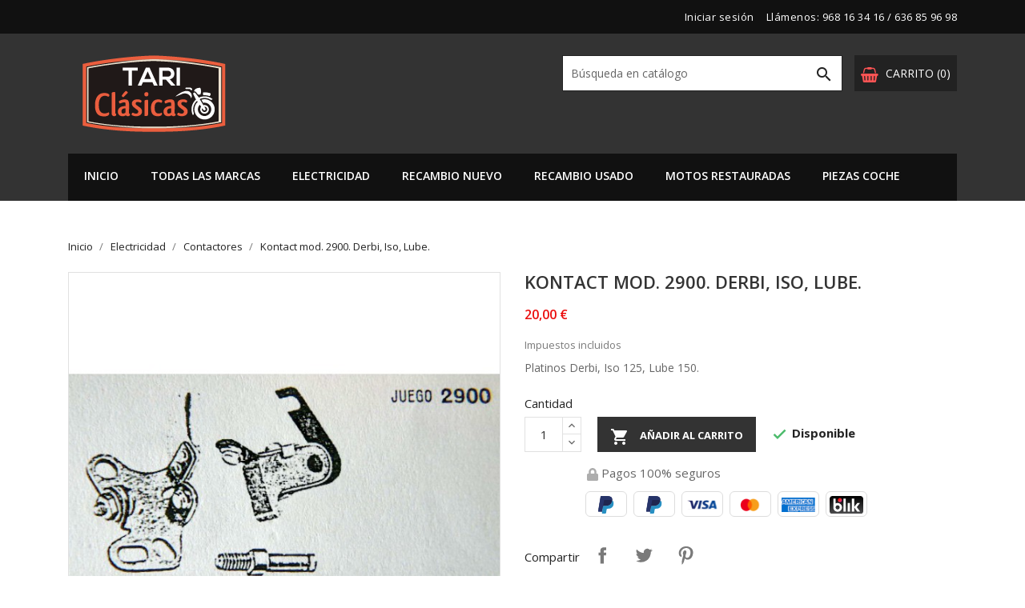

--- FILE ---
content_type: text/html; charset=utf-8
request_url: https://recambiosclasicastari.es/contactores/369-kontact-mod-2900.html
body_size: 11173
content:
<!doctype html>
<html lang="es">

    <head>
        
            
  <meta charset="utf-8">


  <meta http-equiv="x-ua-compatible" content="ie=edge">



    <link rel="canonical" href="https://recambiosclasicastari.es/contactores/369-kontact-mod-2900.html">

  <title>Kontact mod. 2900. Derbi, Iso, Lube.</title>
  <meta name="description" content="Platinos Derbi, Iso 125, Lube 150.">
  <meta name="keywords" content="">
        <link rel="canonical" href="https://recambiosclasicastari.es/contactores/369-kontact-mod-2900.html">
  


  <meta name="viewport" content="width=device-width, initial-scale=1">



  <link rel="icon" type="image/vnd.microsoft.icon" href="https://recambiosclasicastari.es/img/favicon.ico?1689950757">
  <link rel="shortcut icon" type="image/x-icon" href="https://recambiosclasicastari.es/img/favicon.ico?1689950757">
  <link href="https://fonts.googleapis.com/css?family=Open+Sans:300,400,600,700" rel="stylesheet">



    <link rel="stylesheet" href="/modules/ps_checkout/views/css/payments.css?version=3.4.0" type="text/css" media="all">
  <link rel="stylesheet" href="https://recambiosclasicastari.es/themes/bentriz/assets/cache/theme-cbcf6a7.css" type="text/css" media="all">




  

  <script type="text/javascript">
        var prestashop = {"cart":{"products":[],"totals":{"total":{"type":"total","label":"Total","amount":0,"value":"0,00\u00a0\u20ac"},"total_including_tax":{"type":"total","label":"Total (impuestos incl.)","amount":0,"value":"0,00\u00a0\u20ac"},"total_excluding_tax":{"type":"total","label":"Total (impuestos excl.)","amount":0,"value":"0,00\u00a0\u20ac"}},"subtotals":{"products":{"type":"products","label":"Subtotal","amount":0,"value":"0,00\u00a0\u20ac"},"discounts":null,"shipping":{"type":"shipping","label":"Transporte","amount":0,"value":""},"tax":null},"products_count":0,"summary_string":"0 art\u00edculos","vouchers":{"allowed":1,"added":[]},"discounts":[],"minimalPurchase":7.44,"minimalPurchaseRequired":"Se necesita una compra m\u00ednima total de 7,44\u00a0\u20ac (impuestos exc.) para validar su pedido. En este momento el valor total de su carrito es de 0,00\u00a0\u20ac (impuestos exc.)."},"currency":{"id":2,"name":"Euro","iso_code":"EUR","iso_code_num":"978","sign":"\u20ac"},"customer":{"lastname":null,"firstname":null,"email":null,"birthday":null,"newsletter":null,"newsletter_date_add":null,"optin":null,"website":null,"company":null,"siret":null,"ape":null,"is_logged":false,"gender":{"type":null,"name":null},"addresses":[]},"language":{"name":"Espa\u00f1ol (Spanish)","iso_code":"es","locale":"es-ES","language_code":"es-es","is_rtl":"0","date_format_lite":"Y-m-d","date_format_full":"Y-m-d H:i:s","id":6},"page":{"title":"","canonical":"https:\/\/recambiosclasicastari.es\/contactores\/369-kontact-mod-2900.html","meta":{"title":"Kontact mod. 2900. Derbi, Iso, Lube.","description":"Platinos Derbi, Iso 125, Lube 150.","keywords":"","robots":"index"},"page_name":"product","body_classes":{"lang-es":true,"lang-rtl":false,"country-ES":true,"currency-EUR":true,"layout-full-width":true,"page-product":true,"tax-display-enabled":true,"product-id-369":true,"product-Kontact mod. 2900. Derbi, Iso, Lube.":true,"product-id-category-15":true,"product-id-manufacturer-8":true,"product-id-supplier-0":true,"product-available-for-order":true},"admin_notifications":[]},"shop":{"name":"Recambios Cl\u00e1sicas Tari","logo":"https:\/\/recambiosclasicastari.es\/img\/logo-1689950682.jpg","stores_icon":"https:\/\/recambiosclasicastari.es\/img\/logo_stores.gif","favicon":"https:\/\/recambiosclasicastari.es\/img\/favicon.ico"},"urls":{"base_url":"https:\/\/recambiosclasicastari.es\/","current_url":"https:\/\/recambiosclasicastari.es\/contactores\/369-kontact-mod-2900.html","shop_domain_url":"https:\/\/recambiosclasicastari.es","img_ps_url":"https:\/\/recambiosclasicastari.es\/img\/","img_cat_url":"https:\/\/recambiosclasicastari.es\/img\/c\/","img_lang_url":"https:\/\/recambiosclasicastari.es\/img\/l\/","img_prod_url":"https:\/\/recambiosclasicastari.es\/img\/p\/","img_manu_url":"https:\/\/recambiosclasicastari.es\/img\/m\/","img_sup_url":"https:\/\/recambiosclasicastari.es\/img\/su\/","img_ship_url":"https:\/\/recambiosclasicastari.es\/img\/s\/","img_store_url":"https:\/\/recambiosclasicastari.es\/img\/st\/","img_col_url":"https:\/\/recambiosclasicastari.es\/img\/co\/","img_url":"https:\/\/recambiosclasicastari.es\/themes\/bentriz\/assets\/img\/","css_url":"https:\/\/recambiosclasicastari.es\/themes\/bentriz\/assets\/css\/","js_url":"https:\/\/recambiosclasicastari.es\/themes\/bentriz\/assets\/js\/","pic_url":"https:\/\/recambiosclasicastari.es\/upload\/","pages":{"address":"https:\/\/recambiosclasicastari.es\/address","addresses":"https:\/\/recambiosclasicastari.es\/addresses","authentication":"https:\/\/recambiosclasicastari.es\/login","cart":"https:\/\/recambiosclasicastari.es\/cart","category":"https:\/\/recambiosclasicastari.es\/index.php?controller=category","cms":"https:\/\/recambiosclasicastari.es\/index.php?controller=cms","contact":"https:\/\/recambiosclasicastari.es\/contact-us","discount":"https:\/\/recambiosclasicastari.es\/discount","guest_tracking":"https:\/\/recambiosclasicastari.es\/guest-tracking","history":"https:\/\/recambiosclasicastari.es\/order-history","identity":"https:\/\/recambiosclasicastari.es\/identity","index":"https:\/\/recambiosclasicastari.es\/","my_account":"https:\/\/recambiosclasicastari.es\/my-account","order_confirmation":"https:\/\/recambiosclasicastari.es\/order-confirmation","order_detail":"https:\/\/recambiosclasicastari.es\/index.php?controller=order-detail","order_follow":"https:\/\/recambiosclasicastari.es\/order-follow","order":"https:\/\/recambiosclasicastari.es\/order","order_return":"https:\/\/recambiosclasicastari.es\/index.php?controller=order-return","order_slip":"https:\/\/recambiosclasicastari.es\/order-slip","pagenotfound":"https:\/\/recambiosclasicastari.es\/page-not-found","password":"https:\/\/recambiosclasicastari.es\/password-recovery","pdf_invoice":"https:\/\/recambiosclasicastari.es\/index.php?controller=pdf-invoice","pdf_order_return":"https:\/\/recambiosclasicastari.es\/index.php?controller=pdf-order-return","pdf_order_slip":"https:\/\/recambiosclasicastari.es\/index.php?controller=pdf-order-slip","prices_drop":"https:\/\/recambiosclasicastari.es\/prices-drop","product":"https:\/\/recambiosclasicastari.es\/index.php?controller=product","search":"https:\/\/recambiosclasicastari.es\/search","sitemap":"https:\/\/recambiosclasicastari.es\/sitemap","stores":"https:\/\/recambiosclasicastari.es\/stores","supplier":"https:\/\/recambiosclasicastari.es\/supplier","register":"https:\/\/recambiosclasicastari.es\/login?create_account=1","order_login":"https:\/\/recambiosclasicastari.es\/order?login=1"},"alternative_langs":[],"theme_assets":"\/themes\/bentriz\/assets\/","actions":{"logout":"https:\/\/recambiosclasicastari.es\/?mylogout="},"no_picture_image":{"bySize":{"small_default":{"url":"https:\/\/recambiosclasicastari.es\/img\/p\/es-default-small_default.jpg","width":98,"height":106},"cart_default":{"url":"https:\/\/recambiosclasicastari.es\/img\/p\/es-default-cart_default.jpg","width":125,"height":136},"home_default":{"url":"https:\/\/recambiosclasicastari.es\/img\/p\/es-default-home_default.jpg","width":350,"height":381},"medium_default":{"url":"https:\/\/recambiosclasicastari.es\/img\/p\/es-default-medium_default.jpg","width":452,"height":492},"large_default":{"url":"https:\/\/recambiosclasicastari.es\/img\/p\/es-default-large_default.jpg","width":513,"height":559}},"small":{"url":"https:\/\/recambiosclasicastari.es\/img\/p\/es-default-small_default.jpg","width":98,"height":106},"medium":{"url":"https:\/\/recambiosclasicastari.es\/img\/p\/es-default-home_default.jpg","width":350,"height":381},"large":{"url":"https:\/\/recambiosclasicastari.es\/img\/p\/es-default-large_default.jpg","width":513,"height":559},"legend":""}},"configuration":{"display_taxes_label":true,"display_prices_tax_incl":true,"is_catalog":false,"show_prices":true,"opt_in":{"partner":true},"quantity_discount":{"type":"discount","label":"Descuento unitario"},"voucher_enabled":1,"return_enabled":0},"field_required":[],"breadcrumb":{"links":[{"title":"Inicio","url":"https:\/\/recambiosclasicastari.es\/"},{"title":"Electricidad","url":"https:\/\/recambiosclasicastari.es\/14-electricidad"},{"title":"Contactores","url":"https:\/\/recambiosclasicastari.es\/15-contactores"},{"title":"Kontact mod. 2900. Derbi, Iso, Lube.","url":"https:\/\/recambiosclasicastari.es\/contactores\/369-kontact-mod-2900.html"}],"count":4},"link":{"protocol_link":"https:\/\/","protocol_content":"https:\/\/"},"time":1768549516,"static_token":"bedfa7f47a6726659c88012794276eed","token":"178ff665a37113cfa673d9db2d99ad41","debug":false};
        var psr_icon_color = "#F19D76";
      </script>



          <style type="text/css">.top-navigation-menu > .dfd-root{background-color:#fff;}
@media only screen and (max-width: 380px){ #products .products-grid .products .product-item { width: 100%; } }
#products .products-grid .products .product-item { margin-bottom: 55px; } #products .products-grid .products .product-item .add{
position: absolute;
bottom: -40px;
left: 6px;
right: 6px;
} #products .products-grid .products .product-item article{
height:100%;
padding-bottom:40px;
} #js-product-list-top > .display-and-count + .col-lg-5.col-md-8 .sort-by-row{ display:none;
}
.header-top .search-widget form input[type="text"]{ background: #fff; color:#222;
}
.header-top .search-widget form input::placeholder{ /* color:#fff;*/ color: #222; opacity: 0.7;
}
.search-widget form button[type="submit"] { /*color: #d2d2d2;*/ color:#222;
} .header-top #_desktop_cart .blockcart a,
#_desktop_cart .header .fa-shopping-basket{ color: #FE5454;
} iframe{ max-width:100%;
} #contenido-principal *{ line-height: 1.5 } table.w50 td { width: 50%; } table { width: 100%; margin-bottom: 36px; } table caption { background: #F1F3F4; text-align: left; font-weight: bold; padding: 4px 8px; } table thead { background: #F1F3F4; } table thead td { font-weight: bold; padding: 4px 8px; } table tbody td { border-bottom: 1px solid #F1F3F4; line-height: 1.5; padding: 4px 8px; } @media only screen and (max-width: 600px) { table { display: block; } table thead, table tbody, table tr, table th { display: block; width: 100% !important; } table td { display: block; width: 100% !important; word-break: break-all; } table td:last-child:not(:first-child) { border-bottom: 5px solid #F1F3F4; } }
</style>
              <link rel="prefetch" href="https://www.paypal.com/sdk/js?client-id=AXjYFXWyb4xJCErTUDiFkzL0Ulnn-bMm4fal4G-1nQXQ1ZQxp06fOuE7naKUXGkq2TZpYSiI9xXbs4eo&amp;merchant-id=F4YH2J9MKBFJW&amp;currency=EUR&amp;intent=capture&amp;commit=false&amp;vault=false&amp;integration-date=2022-14-06&amp;disable-funding=bancontact,eps,giropay,ideal,mybank,p24,sofort&amp;enable-funding=paylater&amp;components=marks,funding-eligibility" as="script">




        
    <meta property="og:type" content="product">
    <meta property="og:url" content="https://recambiosclasicastari.es/contactores/369-kontact-mod-2900.html">
    <meta property="og:title" content="Kontact mod. 2900. Derbi, Iso, Lube.">
    <meta property="og:site_name" content="Recambios Clásicas Tari">
    <meta property="og:description" content="Platinos Derbi, Iso 125, Lube 150.">
    <meta property="og:image" content="https://recambiosclasicastari.es/3605-large_default/kontact-mod-2900.jpg">
    <meta property="product:pretax_price:amount" content="16.528926">
    <meta property="product:pretax_price:currency" content="EUR">
    <meta property="product:price:amount" content="20">
    <meta property="product:price:currency" content="EUR">
    
    </head>

    <body id="product" class="lang-es country-es currency-eur layout-full-width page-product tax-display-enabled product-id-369 product-kontact-mod-2900-derbi-iso-lube- product-id-category-15 product-id-manufacturer-8 product-id-supplier-0 product-available-for-order">

        
            
        

    <main>
        
                    

        <header id="header">
            
                
    <div class="header-banner">
        
    </div>



    <nav class="header-nav">
        <div class="container">
            <div class="row">
                <div class="hidden-sm-down">
                    <div class="col-md-6 col-xs-12 payment-currency-block">
                        
                    </div>
                    <div class="col-md-6 right-nav">
                        <div id="_desktop_user_info">
  <div class="user-info">
          <a
        href="https://recambiosclasicastari.es/my-account"
        title="Acceda a su cuenta de cliente"
        rel="nofollow"
      >
        <i class="material-icons">&#xE7FF;</i>
        <span class="hidden-sm-down">Iniciar sesión</span>
      </a>
      </div>
</div>
<div id="_desktop_contact_link">
  <div id="contact-link">
                Llámenos: <a>968 16 34 16 / 636 85 96 98</a>
      </div>
</div>

                    </div>
                </div>
                <div class="hidden-md-up text-sm-center mobile">
                    <div class="float-xs-left" id="menu-icon">
                        <i class="material-icons d-inline">&#xE5D2;</i>
                    </div>
                    <div class="float-xs-right" id="_mobile_cart"></div>
                    <div class="float-xs-right" id="_mobile_user_info"></div>
                    <div class="top-logo" id="_mobile_logo"></div>
                    <div class="clearfix"></div>
                </div>
            </div>
        </div>
    </nav>



    <div class="header-top">
        <div class="container">
            <div class="row">
                <div class="col-md-4  hidden-sm-down" id="_desktop_logo">
                    <a href="https://recambiosclasicastari.es/">
                        <img class="logo img-responsive" src="https://recambiosclasicastari.es/img/logo-1689950682.jpg" alt="Recambios Clásicas Tari">
                    </a>
                </div>
                <div class="col-md-8 col-sm-12 position-static">
                    <div id="_desktop_cart">
  <div class="blockcart cart-preview inactive" data-refresh-url="//recambiosclasicastari.es/module/ps_shoppingcart/ajax">
    <div class="header">
              <i class="fa fa-shopping-basket" aria-hidden="true"></i>
        <span class="hidden-sm-down">Carrito</span>
        <span class="cart-products-count">(0)</span>
          </div>
  </div>
</div>
<!-- Block search module TOP -->
<div id="search_widget" class="col-lg-6 col-md-5 col-sm-12 search-widget" data-search-controller-url="//recambiosclasicastari.es/search">
	<form method="get" action="//recambiosclasicastari.es/search">
		<input type="hidden" name="controller" value="search">
		<input type="text" name="s" value="" placeholder="Búsqueda en catálogo" aria-label="Buscar">
		<button type="submit">
			<i class="material-icons">&#xE8B6;</i>
      <span class="hidden-xl-down">Buscar</span>
		</button>
	</form>
</div>
<!-- /Block search module TOP -->

                    <div class="clearfix"></div>
                </div>
            </div>
            <div id="mobile_top_menu_wrapper" class="row hidden-md-up" style="display:none;">
                <div class="js-top-menu mobile" id="_mobile_top_menu"></div>
                <div class="js-top-menu-bottom">
                    <div id="_mobile_currency_selector"></div>
                    <div id="_mobile_language_selector"></div>
                    <div id="_mobile_contact_link"></div>
                </div>
            </div>
        </div>
    </div>
    
<div class="top-navigation-menu">
    <div class="container">
        <div class="menu navbar-block col-lg-8 col-md-7 js-top-menu position-static hidden-sm-down" id="_desktop_top_menu">
            
            <ul class="top-menu" id="top-menu" data-depth="0">
                            <li class="classic-list link  level0" id="lnk-inicio">
                                        <a
                        class="dropdown-item"
                        href="https://recambiosclasicastari.es" data-depth="0"
                                                >
                                                Inicio
                    </a>
                                    </li>
                            <li class="classic-list manufacturers  has-child  level0" id="manufacturers">
                                        <a
                        class="dropdown-item"
                        href="https://recambiosclasicastari.es/manufacturers" data-depth="0"
                                                >
                                                                                                            <span class="float-xs-right hidden-md-up">
                                <span data-target="#top_sub_menu_59036" data-toggle="collapse" class="navbar-toggler collapse-icons">
                                    <i class="material-icons add">&#xE313;</i>
                                    <i class="material-icons remove">&#xE316;</i>
                                </span>
                            </span>
                                                Todas las marcas
                    </a>
                                            <div  class="classic-menu popover sub-menu js-sub-menu collapse" id="top_sub_menu_59036">
                            
            <ul class="top-menu"  data-depth="1">
                            <li class="classic-list manufacturer  level1" id="manufacturer-7">
                                        <a
                        class="dropdown-item dropdown-submenu"
                        href="https://recambiosclasicastari.es/7_bultaco" data-depth="1"
                                                >
                                                BULTACO
                    </a>
                                    </li>
                            <li class="classic-list manufacturer  level1" id="manufacturer-8">
                                        <a
                        class="dropdown-item dropdown-submenu"
                        href="https://recambiosclasicastari.es/8_derbi" data-depth="1"
                                                >
                                                DERBI
                    </a>
                                    </li>
                            <li class="classic-list manufacturer  level1" id="manufacturer-9">
                                        <a
                        class="dropdown-item dropdown-submenu"
                        href="https://recambiosclasicastari.es/9_ducati" data-depth="1"
                                                >
                                                DUCATI
                    </a>
                                    </li>
                            <li class="classic-list manufacturer  level1" id="manufacturer-18">
                                        <a
                        class="dropdown-item dropdown-submenu"
                        href="https://recambiosclasicastari.es/18_guzzi" data-depth="1"
                                                >
                                                GUZZI
                    </a>
                                    </li>
                            <li class="classic-list manufacturer  level1" id="manufacturer-19">
                                        <a
                        class="dropdown-item dropdown-submenu"
                        href="https://recambiosclasicastari.es/19_iso-motocarro" data-depth="1"
                                                >
                                                ISO - MOTOCARRO
                    </a>
                                    </li>
                            <li class="classic-list manufacturer  level1" id="manufacturer-10">
                                        <a
                        class="dropdown-item dropdown-submenu"
                        href="https://recambiosclasicastari.es/10_mobylette" data-depth="1"
                                                >
                                                MOBYLETTE
                    </a>
                                    </li>
                            <li class="classic-list manufacturer  level1" id="manufacturer-11">
                                        <a
                        class="dropdown-item dropdown-submenu"
                        href="https://recambiosclasicastari.es/11_montesa" data-depth="1"
                                                >
                                                MONTESA
                    </a>
                                    </li>
                            <li class="classic-list manufacturer  level1" id="manufacturer-12">
                                        <a
                        class="dropdown-item dropdown-submenu"
                        href="https://recambiosclasicastari.es/12_ossa" data-depth="1"
                                                >
                                                OSSA
                    </a>
                                    </li>
                            <li class="classic-list manufacturer  level1" id="manufacturer-14">
                                        <a
                        class="dropdown-item dropdown-submenu"
                        href="https://recambiosclasicastari.es/14_peugeot" data-depth="1"
                                                >
                                                PEUGEOT
                    </a>
                                    </li>
                            <li class="classic-list manufacturer  level1" id="manufacturer-13">
                                        <a
                        class="dropdown-item dropdown-submenu"
                        href="https://recambiosclasicastari.es/13_puch" data-depth="1"
                                                >
                                                PUCH
                    </a>
                                    </li>
                            <li class="classic-list manufacturer  level1" id="manufacturer-15">
                                        <a
                        class="dropdown-item dropdown-submenu"
                        href="https://recambiosclasicastari.es/15_rieju" data-depth="1"
                                                >
                                                RIEJU
                    </a>
                                    </li>
                            <li class="classic-list manufacturer  level1" id="manufacturer-21">
                                        <a
                        class="dropdown-item dropdown-submenu"
                        href="https://recambiosclasicastari.es/21_suzuki" data-depth="1"
                                                >
                                                SUZUKI
                    </a>
                                    </li>
                            <li class="classic-list manufacturer  level1" id="manufacturer-16">
                                        <a
                        class="dropdown-item dropdown-submenu"
                        href="https://recambiosclasicastari.es/16_vespa-lambretta" data-depth="1"
                                                >
                                                VESPA - LAMBRETTA
                    </a>
                                    </li>
                            <li class="classic-list manufacturer  level1" id="manufacturer-17">
                                        <a
                        class="dropdown-item dropdown-submenu"
                        href="https://recambiosclasicastari.es/17_vespino" data-depth="1"
                                                >
                                                VESPINO
                    </a>
                                    </li>
                    </ul>
    
                                                    </div>
                                    </li>
                            <li class="classic-list category  has-child  level0" id="category-14">
                                        <a
                        class="dropdown-item"
                        href="https://recambiosclasicastari.es/14-electricidad" data-depth="0"
                                                >
                                                                                                            <span class="float-xs-right hidden-md-up">
                                <span data-target="#top_sub_menu_11166" data-toggle="collapse" class="navbar-toggler collapse-icons">
                                    <i class="material-icons add">&#xE313;</i>
                                    <i class="material-icons remove">&#xE316;</i>
                                </span>
                            </span>
                                                Electricidad
                    </a>
                                            <div  class="classic-menu popover sub-menu js-sub-menu collapse" id="top_sub_menu_11166">
                            
            <ul class="top-menu"  data-depth="1">
                            <li class="classic-list category  level1" id="category-15">
                                        <a
                        class="dropdown-item dropdown-submenu"
                        href="https://recambiosclasicastari.es/15-contactores" data-depth="1"
                                                >
                                                Contactores
                    </a>
                                    </li>
                            <li class="classic-list category  level1" id="category-16">
                                        <a
                        class="dropdown-item dropdown-submenu"
                        href="https://recambiosclasicastari.es/16-bobinas" data-depth="1"
                                                >
                                                Bobinas
                    </a>
                                    </li>
                            <li class="classic-list category  level1" id="category-17">
                                        <a
                        class="dropdown-item dropdown-submenu"
                        href="https://recambiosclasicastari.es/17-bombillas" data-depth="1"
                                                >
                                                Bombillas
                    </a>
                                    </li>
                            <li class="classic-list category  level1" id="category-18">
                                        <a
                        class="dropdown-item dropdown-submenu"
                        href="https://recambiosclasicastari.es/18-condensadores" data-depth="1"
                                                >
                                                Condensadores
                    </a>
                                    </li>
                    </ul>
    
                                                    </div>
                                    </li>
                            <li class="classic-list category  has-child  level0" id="category-19">
                                        <a
                        class="dropdown-item"
                        href="https://recambiosclasicastari.es/19-recambio-nuevo" data-depth="0"
                                                >
                                                                                                            <span class="float-xs-right hidden-md-up">
                                <span data-target="#top_sub_menu_31025" data-toggle="collapse" class="navbar-toggler collapse-icons">
                                    <i class="material-icons add">&#xE313;</i>
                                    <i class="material-icons remove">&#xE316;</i>
                                </span>
                            </span>
                                                Recambio nuevo
                    </a>
                                            <div  class="classic-menu popover sub-menu js-sub-menu collapse" id="top_sub_menu_31025">
                            
            <ul class="top-menu"  data-depth="1">
                            <li class="classic-list category  level1" id="category-20">
                                        <a
                        class="dropdown-item dropdown-submenu"
                        href="https://recambiosclasicastari.es/20-bielas" data-depth="1"
                                                >
                                                Bielas
                    </a>
                                    </li>
                            <li class="classic-list category  level1" id="category-21">
                                        <a
                        class="dropdown-item dropdown-submenu"
                        href="https://recambiosclasicastari.es/21-cadenas-transmision" data-depth="1"
                                                >
                                                Cadenas transmisión
                    </a>
                                    </li>
                            <li class="classic-list category  level1" id="category-22">
                                        <a
                        class="dropdown-item dropdown-submenu"
                        href="https://recambiosclasicastari.es/22-carburadores" data-depth="1"
                                                >
                                                Carburadores
                    </a>
                                    </li>
                            <li class="classic-list category  level1" id="category-23">
                                        <a
                        class="dropdown-item dropdown-submenu"
                        href="https://recambiosclasicastari.es/23-cazoletas-direccion" data-depth="1"
                                                >
                                                Cazoletas dirección
                    </a>
                                    </li>
                            <li class="classic-list category  level1" id="category-24">
                                        <a
                        class="dropdown-item dropdown-submenu"
                        href="https://recambiosclasicastari.es/24-juntas" data-depth="1"
                                                >
                                                Juntas
                    </a>
                                    </li>
                            <li class="classic-list category  level1" id="category-25">
                                        <a
                        class="dropdown-item dropdown-submenu"
                        href="https://recambiosclasicastari.es/25-tulipas-pilotos" data-depth="1"
                                                >
                                                Tulipas. Pilotos
                    </a>
                                    </li>
                            <li class="classic-list category  level1" id="category-26">
                                        <a
                        class="dropdown-item dropdown-submenu"
                        href="https://recambiosclasicastari.es/26-retenes" data-depth="1"
                                                >
                                                Retenes
                    </a>
                                    </li>
                            <li class="classic-list category  level1" id="category-27">
                                        <a
                        class="dropdown-item dropdown-submenu"
                        href="https://recambiosclasicastari.es/27-frenos" data-depth="1"
                                                >
                                                Frenos
                    </a>
                                    </li>
                            <li class="classic-list category  level1" id="category-38">
                                        <a
                        class="dropdown-item dropdown-submenu"
                        href="https://recambiosclasicastari.es/38-recambios-varios" data-depth="1"
                                                >
                                                Recambios varios
                    </a>
                                    </li>
                            <li class="classic-list category  level1" id="category-39">
                                        <a
                        class="dropdown-item dropdown-submenu"
                        href="https://recambiosclasicastari.es/39-horquilla" data-depth="1"
                                                >
                                                Horquilla
                    </a>
                                    </li>
                            <li class="classic-list category  level1" id="category-40">
                                        <a
                        class="dropdown-item dropdown-submenu"
                        href="https://recambiosclasicastari.es/40-pinones-ejes-platos" data-depth="1"
                                                >
                                                Piñones, ejes, platos.
                    </a>
                                    </li>
                            <li class="classic-list category  level1" id="category-41">
                                        <a
                        class="dropdown-item dropdown-submenu"
                        href="https://recambiosclasicastari.es/41-segmentos" data-depth="1"
                                                >
                                                Segmentos
                    </a>
                                    </li>
                            <li class="classic-list category  level1" id="category-44">
                                        <a
                        class="dropdown-item dropdown-submenu"
                        href="https://recambiosclasicastari.es/44-muelles" data-depth="1"
                                                >
                                                Muelles
                    </a>
                                    </li>
                            <li class="classic-list category  level1" id="category-45">
                                        <a
                        class="dropdown-item dropdown-submenu"
                        href="https://recambiosclasicastari.es/45-piezas-embrague" data-depth="1"
                                                >
                                                Piezas embrague
                    </a>
                                    </li>
                    </ul>
    
                                                    </div>
                                    </li>
                            <li class="classic-list category  has-child  level0" id="category-28">
                                        <a
                        class="dropdown-item"
                        href="https://recambiosclasicastari.es/28-recambio-usado" data-depth="0"
                                                >
                                                                                                            <span class="float-xs-right hidden-md-up">
                                <span data-target="#top_sub_menu_80093" data-toggle="collapse" class="navbar-toggler collapse-icons">
                                    <i class="material-icons add">&#xE313;</i>
                                    <i class="material-icons remove">&#xE316;</i>
                                </span>
                            </span>
                                                Recambio usado
                    </a>
                                            <div  class="classic-menu popover sub-menu js-sub-menu collapse" id="top_sub_menu_80093">
                            
            <ul class="top-menu"  data-depth="1">
                            <li class="classic-list category  level1" id="category-29">
                                        <a
                        class="dropdown-item dropdown-submenu"
                        href="https://recambiosclasicastari.es/29-derbi" data-depth="1"
                                                >
                                                DERBI
                    </a>
                                    </li>
                            <li class="classic-list category  level1" id="category-30">
                                        <a
                        class="dropdown-item dropdown-submenu"
                        href="https://recambiosclasicastari.es/30-montesa" data-depth="1"
                                                >
                                                MONTESA
                    </a>
                                    </li>
                            <li class="classic-list category  level1" id="category-31">
                                        <a
                        class="dropdown-item dropdown-submenu"
                        href="https://recambiosclasicastari.es/31-ossa" data-depth="1"
                                                >
                                                OSSA
                    </a>
                                    </li>
                            <li class="classic-list category  level1" id="category-32">
                                        <a
                        class="dropdown-item dropdown-submenu"
                        href="https://recambiosclasicastari.es/32-peugeot" data-depth="1"
                                                >
                                                PEUGEOT
                    </a>
                                    </li>
                            <li class="classic-list category  level1" id="category-33">
                                        <a
                        class="dropdown-item dropdown-submenu"
                        href="https://recambiosclasicastari.es/33-puch" data-depth="1"
                                                >
                                                PUCH
                    </a>
                                    </li>
                            <li class="classic-list category  level1" id="category-34">
                                        <a
                        class="dropdown-item dropdown-submenu"
                        href="https://recambiosclasicastari.es/34-rieju" data-depth="1"
                                                >
                                                RIEJU
                    </a>
                                    </li>
                            <li class="classic-list category  level1" id="category-35">
                                        <a
                        class="dropdown-item dropdown-submenu"
                        href="https://recambiosclasicastari.es/35-vespa" data-depth="1"
                                                >
                                                VESPA
                    </a>
                                    </li>
                            <li class="classic-list category  level1" id="category-36">
                                        <a
                        class="dropdown-item dropdown-submenu"
                        href="https://recambiosclasicastari.es/36-vespino" data-depth="1"
                                                >
                                                VESPINO
                    </a>
                                    </li>
                    </ul>
    
                                                    </div>
                                    </li>
                            <li class="classic-list category  level0" id="category-37">
                                        <a
                        class="dropdown-item"
                        href="https://recambiosclasicastari.es/37-motos-restauradas" data-depth="0"
                                                >
                                                Motos restauradas
                    </a>
                                    </li>
                            <li class="classic-list category  level0" id="category-46">
                                        <a
                        class="dropdown-item"
                        href="https://recambiosclasicastari.es/46-piezas-coche" data-depth="0"
                                                >
                                                PIEZAS COCHE
                    </a>
                                    </li>
                    </ul>
    
            <div class="clearfix"></div>
        </div>
    </div>
</div>
            
        </header>

        
            
<aside id="notifications">
  <div class="container">
    
    
    
      </div>
</aside>
        
        
        <section id="wrapper">
            
            <div class="container">
                
                    <nav data-depth="4" class="breadcrumb hidden-sm-down">
  <ol itemscope itemtype="http://schema.org/BreadcrumbList">
          
        <li itemprop="itemListElement" itemscope itemtype="http://schema.org/ListItem">
          <a itemprop="item" href="https://recambiosclasicastari.es/">
            <span itemprop="name">Inicio</span>
          </a>
          <meta itemprop="position" content="1">
        </li>
      
          
        <li itemprop="itemListElement" itemscope itemtype="http://schema.org/ListItem">
          <a itemprop="item" href="https://recambiosclasicastari.es/14-electricidad">
            <span itemprop="name">Electricidad</span>
          </a>
          <meta itemprop="position" content="2">
        </li>
      
          
        <li itemprop="itemListElement" itemscope itemtype="http://schema.org/ListItem">
          <a itemprop="item" href="https://recambiosclasicastari.es/15-contactores">
            <span itemprop="name">Contactores</span>
          </a>
          <meta itemprop="position" content="3">
        </li>
      
          
        <li itemprop="itemListElement" itemscope itemtype="http://schema.org/ListItem">
          <a itemprop="item" href="https://recambiosclasicastari.es/contactores/369-kontact-mod-2900.html">
            <span itemprop="name">Kontact mod. 2900. Derbi, Iso, Lube.</span>
          </a>
          <meta itemprop="position" content="4">
        </li>
      
      </ol>
</nav>
                
                <div class="row">
                    

                    
  <div id="content-wrapper">
    
    

    <section id="main" itemscope itemtype="https://schema.org/Product">
        <meta itemprop="url" content="https://recambiosclasicastari.es/contactores/369-kontact-mod-2900.html">

        <div class="row">
            <div class="col-md-6">
                
                    <section class="page-content" id="content">
                        
                            
                                <ul class="product-flags">
                                                                    </ul>
                            

                            
                                <div class="images-container">
  
    <div class="product-cover">
      <img class="js-qv-product-cover" src="https://recambiosclasicastari.es/3605-large_default/kontact-mod-2900.jpg" alt="" title="" style="width:100%;" itemprop="image">
      <div class="layer hidden-sm-down" data-toggle="modal" data-target="#product-modal">
        <i class="material-icons zoom-in">&#xE8FF;</i>
      </div>
    </div>
  

  
    <div class="js-qv-mask mask">
      <ul class="product-images js-qv-product-images">
                  <li class="thumb-container">
            <img
              class="thumb js-thumb  selected "
              data-image-medium-src="https://recambiosclasicastari.es/3605-medium_default/kontact-mod-2900.jpg"
              data-image-large-src="https://recambiosclasicastari.es/3605-large_default/kontact-mod-2900.jpg"
              src="https://recambiosclasicastari.es/3605-home_default/kontact-mod-2900.jpg"
              alt=""
              title=""
              width="100"
              itemprop="image"
            >
          </li>
              </ul>
    </div>
  
</div>

                            
                            <div class="scroll-box-arrows">
                                <i class="material-icons left">&#xE314;</i>
                                <i class="material-icons right">&#xE315;</i>
                            </div>

                        
                    </section>
                
            </div>
            <div class="col-md-6">
                
                    
                        <h1 class="h1" itemprop="name">Kontact mod. 2900. Derbi, Iso, Lube.</h1>
                    
                
                
                      <div class="product-prices">
    
          

    
      <div
        class="product-price h5 "
        itemprop="offers"
        itemscope
        itemtype="https://schema.org/Offer"
      >
        <link itemprop="availability" href="https://schema.org/InStock"/>
        <meta itemprop="priceCurrency" content="EUR">

        <div class="current-price">
          <span itemprop="price" content="20">20,00 €</span>

                  </div>

        
                  
      </div>
    

    
          

    
          

    
          

    

    <div class="tax-shipping-delivery-label">
              Impuestos incluidos
            
      
    </div>
  </div>
                

                <div class="product-information">
                    
                        <div id="product-description-short-369" itemprop="description"><p>Platinos Derbi, Iso 125, Lube 150.</p></div>
                    

                    
                    <div class="product-actions">
                        
                            <form action="https://recambiosclasicastari.es/cart" method="post" id="add-to-cart-or-refresh">
                                <input type="hidden" name="token" value="bedfa7f47a6726659c88012794276eed">
                                <input type="hidden" name="id_product" value="369" id="product_page_product_id">
                                <input type="hidden" name="id_customization" value="0" id="product_customization_id">

                                
                                    <div class="product-variants">
  </div>
                                

                                
                                                                    

                                
                                    <section class="product-discounts">
  </section>
                                

                                
                                    <div class="product-add-to-cart">
      <span class="control-label">Cantidad</span>

    
      <div class="product-quantity clearfix">
        <div class="qty">
          <input
            type="number"
            name="qty"
            id="quantity_wanted"
            value="1"
            class="input-group"
            min="1"
            aria-label="Cantidad"
          >
        </div>

        <div class="add">
          <button
            class="btn btn-primary add-to-cart"
            data-button-action="add-to-cart"
            type="submit"
                      >
            <i class="material-icons shopping-cart">&#xE547;</i>
            Añadir al carrito
          </button>
        </div>
      </div>
    

    
      <span id="product-availability">
                              <i class="material-icons product-available">&#xE5CA;</i>
                    Disponible
              </span>
    
    
    
      <p class="product-minimal-quantity">
              </p>
    
  </div>
                                

                                
                                    <div class="product-additional-info">
  <div class="ps_checkout payment-method-logo-block left">
  <div class="ps_checkout payment-method-logo-block-title">
    <img src="/modules/ps_checkout/views/img/lock_checkout.svg" alt="">
    Pagos 100% seguros
  </div>
            <div class="ps_checkout payment-method-logo w-fixed">
          <div class="wrapper"><img src="/modules/ps_checkout/views/img/paypal.svg" alt=""></div>
      </div>
                <div class="ps_checkout payment-method-logo w-fixed">
          <div class="wrapper"><img src="/modules/ps_checkout/views/img/paylater.svg" alt=""></div>
      </div>
                <div class="ps_checkout payment-method-logo w-fixed">
        <div class="wrapper"><img src="/modules/ps_checkout/views/img/visa.svg" alt=""></div>
      </div>
      <div class="ps_checkout payment-method-logo w-fixed">
        <div class="wrapper"><img src="/modules/ps_checkout/views/img/mastercard.svg" alt=""></div>
      </div>
      <div class="ps_checkout payment-method-logo w-fixed">
        <div class="wrapper"><img src="/modules/ps_checkout/views/img/amex.svg" alt=""></div>
      </div>
                <div class="ps_checkout payment-method-logo w-fixed">
          <div class="wrapper"><img src="/modules/ps_checkout/views/img/blik.svg" alt=""></div>
      </div>
      </div>


      <div class="social-sharing">
      <span>Compartir</span>
      <ul>
                  <li class="facebook icon-gray"><a href="https://www.facebook.com/sharer.php?u=https%3A%2F%2Frecambiosclasicastari.es%2Fcontactores%2F369-kontact-mod-2900.html" class="text-hide" title="Compartir" target="_blank">Compartir</a></li>
                  <li class="twitter icon-gray"><a href="https://twitter.com/intent/tweet?text=Kontact+mod.+2900.+Derbi%2C+Iso%2C+Lube. https%3A%2F%2Frecambiosclasicastari.es%2Fcontactores%2F369-kontact-mod-2900.html" class="text-hide" title="Tuitear" target="_blank">Tuitear</a></li>
                  <li class="pinterest icon-gray"><a href="https://www.pinterest.com/pin/create/button/?media=https%3A%2F%2Frecambiosclasicastari.es%2F3605%2Fkontact-mod-2900.jpg&amp;url=https%3A%2F%2Frecambiosclasicastari.es%2Fcontactores%2F369-kontact-mod-2900.html" class="text-hide" title="Pinterest" target="_blank">Pinterest</a></li>
              </ul>
    </div>
  

</div>
                                

                                
                                    <input class="product-refresh ps-hidden-by-js" name="refresh" type="submit" value="Actualizar">
                                
                            </form>
                        

                    </div>

                    
                        <div class="blockreassurance_product">
            <div>
            <span class="item-product">
                                                        <img class="svg invisible" src="/modules/blockreassurance/views/img/reassurance/pack2/security.svg">
                                    &nbsp;
            </span>
                          <span class="block-title" style="color:#000000;">Política de Seguridad</span>
              <p style="color:#000000;">Datos tratados con la máxima privacidad</p>
                    </div>
            <div style="cursor:pointer;" onclick="window.open('https://dev.recambiosclasicastari.es/content/4-envios')">
            <span class="item-product">
                                                        <img class="svg invisible" src="/modules/blockreassurance/views/img/reassurance/pack2/carrier.svg">
                                    &nbsp;
            </span>
                          <span class="block-title" style="color:#000000;">Política de Envío</span>
              <p style="color:#000000;">Envíos 100% seguros</p>
                    </div>
            <div style="cursor:pointer;" onclick="window.open('https://dev.recambiosclasicastari.es/content/5-devoluciones')">
            <span class="item-product">
                                                        <img class="svg invisible" src="/modules/blockreassurance/views/img/reassurance/pack2/parcel.svg">
                                    &nbsp;
            </span>
                          <span class="block-title" style="color:#000000;">Política de Devolución</span>
              <p style="color:#000000;">Encuentra tu pieza ideal</p>
                    </div>
        <div class="clearfix"></div>
</div>

                    
                </div>
            </div>
        </div>
        
            <div class="tabs">
                <ul class="nav nav-tabs" role="tablist">
                                        <li class="nav-item">
                        <a
                            class="nav-link active"
                            data-toggle="tab"
                            href="#product-details"
                            role="tab"
                            aria-controls="product-details"
                             aria-selected="true">Detalles del producto</a>
                    </li>
                                                        </ul>

                <div class="tab-content" id="tab-content">
                    <div class="tab-pane fade in" id="description" role="tabpanel">
                        
                            <div class="product-description"></div>
                        
                    </div>

                    
                        <div class="tab-pane fade in active"
     id="product-details"
     data-product="{&quot;id_shop_default&quot;:&quot;1&quot;,&quot;id_manufacturer&quot;:&quot;8&quot;,&quot;id_supplier&quot;:&quot;0&quot;,&quot;reference&quot;:&quot;k2900&quot;,&quot;is_virtual&quot;:&quot;0&quot;,&quot;delivery_in_stock&quot;:null,&quot;delivery_out_stock&quot;:null,&quot;id_category_default&quot;:&quot;15&quot;,&quot;on_sale&quot;:&quot;0&quot;,&quot;online_only&quot;:&quot;0&quot;,&quot;ecotax&quot;:0,&quot;minimal_quantity&quot;:&quot;1&quot;,&quot;low_stock_threshold&quot;:null,&quot;low_stock_alert&quot;:&quot;0&quot;,&quot;price&quot;:&quot;20,00\u00a0\u20ac&quot;,&quot;unity&quot;:&quot;&quot;,&quot;unit_price_ratio&quot;:&quot;0.000000&quot;,&quot;additional_shipping_cost&quot;:&quot;0.000000&quot;,&quot;customizable&quot;:&quot;0&quot;,&quot;text_fields&quot;:&quot;0&quot;,&quot;uploadable_files&quot;:&quot;0&quot;,&quot;redirect_type&quot;:&quot;404&quot;,&quot;id_type_redirected&quot;:&quot;0&quot;,&quot;available_for_order&quot;:&quot;1&quot;,&quot;available_date&quot;:&quot;0000-00-00&quot;,&quot;show_condition&quot;:&quot;0&quot;,&quot;condition&quot;:&quot;new&quot;,&quot;show_price&quot;:&quot;1&quot;,&quot;indexed&quot;:&quot;1&quot;,&quot;visibility&quot;:&quot;both&quot;,&quot;cache_default_attribute&quot;:&quot;0&quot;,&quot;advanced_stock_management&quot;:&quot;0&quot;,&quot;date_add&quot;:&quot;2014-11-20 14:06:58&quot;,&quot;date_upd&quot;:&quot;2016-09-12 18:22:36&quot;,&quot;pack_stock_type&quot;:&quot;3&quot;,&quot;meta_description&quot;:&quot;&quot;,&quot;meta_keywords&quot;:&quot;&quot;,&quot;meta_title&quot;:&quot;&quot;,&quot;link_rewrite&quot;:&quot;kontact-mod-2900&quot;,&quot;name&quot;:&quot;Kontact mod. 2900. Derbi, Iso, Lube.&quot;,&quot;description&quot;:&quot;&quot;,&quot;description_short&quot;:&quot;&lt;p&gt;Platinos Derbi, Iso 125, Lube 150.&lt;\/p&gt;&quot;,&quot;available_now&quot;:&quot;&quot;,&quot;available_later&quot;:&quot;&quot;,&quot;id&quot;:369,&quot;id_product&quot;:369,&quot;out_of_stock&quot;:2,&quot;new&quot;:0,&quot;id_product_attribute&quot;:&quot;0&quot;,&quot;quantity_wanted&quot;:1,&quot;extraContent&quot;:[],&quot;allow_oosp&quot;:0,&quot;category&quot;:&quot;contactores&quot;,&quot;category_name&quot;:&quot;Contactores&quot;,&quot;link&quot;:&quot;https:\/\/recambiosclasicastari.es\/contactores\/369-kontact-mod-2900.html&quot;,&quot;attribute_price&quot;:0,&quot;price_tax_exc&quot;:16.528926,&quot;price_without_reduction&quot;:20,&quot;reduction&quot;:0,&quot;specific_prices&quot;:[],&quot;quantity&quot;:10,&quot;quantity_all_versions&quot;:10,&quot;id_image&quot;:&quot;es-default&quot;,&quot;features&quot;:[],&quot;attachments&quot;:[],&quot;virtual&quot;:0,&quot;pack&quot;:0,&quot;packItems&quot;:[],&quot;nopackprice&quot;:0,&quot;customization_required&quot;:false,&quot;rate&quot;:21,&quot;tax_name&quot;:&quot;IVA 21%&quot;,&quot;ecotax_rate&quot;:0,&quot;unit_price&quot;:&quot;&quot;,&quot;customizations&quot;:{&quot;fields&quot;:[]},&quot;id_customization&quot;:0,&quot;is_customizable&quot;:false,&quot;show_quantities&quot;:true,&quot;quantity_label&quot;:&quot;Art\u00edculos&quot;,&quot;quantity_discounts&quot;:[],&quot;customer_group_discount&quot;:0,&quot;images&quot;:[{&quot;bySize&quot;:{&quot;small_default&quot;:{&quot;url&quot;:&quot;https:\/\/recambiosclasicastari.es\/3605-small_default\/kontact-mod-2900.jpg&quot;,&quot;width&quot;:98,&quot;height&quot;:106},&quot;cart_default&quot;:{&quot;url&quot;:&quot;https:\/\/recambiosclasicastari.es\/3605-cart_default\/kontact-mod-2900.jpg&quot;,&quot;width&quot;:125,&quot;height&quot;:136},&quot;home_default&quot;:{&quot;url&quot;:&quot;https:\/\/recambiosclasicastari.es\/3605-home_default\/kontact-mod-2900.jpg&quot;,&quot;width&quot;:350,&quot;height&quot;:381},&quot;medium_default&quot;:{&quot;url&quot;:&quot;https:\/\/recambiosclasicastari.es\/3605-medium_default\/kontact-mod-2900.jpg&quot;,&quot;width&quot;:452,&quot;height&quot;:492},&quot;large_default&quot;:{&quot;url&quot;:&quot;https:\/\/recambiosclasicastari.es\/3605-large_default\/kontact-mod-2900.jpg&quot;,&quot;width&quot;:513,&quot;height&quot;:559}},&quot;small&quot;:{&quot;url&quot;:&quot;https:\/\/recambiosclasicastari.es\/3605-small_default\/kontact-mod-2900.jpg&quot;,&quot;width&quot;:98,&quot;height&quot;:106},&quot;medium&quot;:{&quot;url&quot;:&quot;https:\/\/recambiosclasicastari.es\/3605-home_default\/kontact-mod-2900.jpg&quot;,&quot;width&quot;:350,&quot;height&quot;:381},&quot;large&quot;:{&quot;url&quot;:&quot;https:\/\/recambiosclasicastari.es\/3605-large_default\/kontact-mod-2900.jpg&quot;,&quot;width&quot;:513,&quot;height&quot;:559},&quot;legend&quot;:null,&quot;id_image&quot;:&quot;3605&quot;,&quot;cover&quot;:&quot;1&quot;,&quot;position&quot;:&quot;1&quot;,&quot;associatedVariants&quot;:[]}],&quot;cover&quot;:{&quot;bySize&quot;:{&quot;small_default&quot;:{&quot;url&quot;:&quot;https:\/\/recambiosclasicastari.es\/3605-small_default\/kontact-mod-2900.jpg&quot;,&quot;width&quot;:98,&quot;height&quot;:106},&quot;cart_default&quot;:{&quot;url&quot;:&quot;https:\/\/recambiosclasicastari.es\/3605-cart_default\/kontact-mod-2900.jpg&quot;,&quot;width&quot;:125,&quot;height&quot;:136},&quot;home_default&quot;:{&quot;url&quot;:&quot;https:\/\/recambiosclasicastari.es\/3605-home_default\/kontact-mod-2900.jpg&quot;,&quot;width&quot;:350,&quot;height&quot;:381},&quot;medium_default&quot;:{&quot;url&quot;:&quot;https:\/\/recambiosclasicastari.es\/3605-medium_default\/kontact-mod-2900.jpg&quot;,&quot;width&quot;:452,&quot;height&quot;:492},&quot;large_default&quot;:{&quot;url&quot;:&quot;https:\/\/recambiosclasicastari.es\/3605-large_default\/kontact-mod-2900.jpg&quot;,&quot;width&quot;:513,&quot;height&quot;:559}},&quot;small&quot;:{&quot;url&quot;:&quot;https:\/\/recambiosclasicastari.es\/3605-small_default\/kontact-mod-2900.jpg&quot;,&quot;width&quot;:98,&quot;height&quot;:106},&quot;medium&quot;:{&quot;url&quot;:&quot;https:\/\/recambiosclasicastari.es\/3605-home_default\/kontact-mod-2900.jpg&quot;,&quot;width&quot;:350,&quot;height&quot;:381},&quot;large&quot;:{&quot;url&quot;:&quot;https:\/\/recambiosclasicastari.es\/3605-large_default\/kontact-mod-2900.jpg&quot;,&quot;width&quot;:513,&quot;height&quot;:559},&quot;legend&quot;:null,&quot;id_image&quot;:&quot;3605&quot;,&quot;cover&quot;:&quot;1&quot;,&quot;position&quot;:&quot;1&quot;,&quot;associatedVariants&quot;:[]},&quot;has_discount&quot;:false,&quot;discount_type&quot;:null,&quot;discount_percentage&quot;:null,&quot;discount_percentage_absolute&quot;:null,&quot;discount_amount&quot;:null,&quot;discount_amount_to_display&quot;:null,&quot;price_amount&quot;:20,&quot;unit_price_full&quot;:&quot;&quot;,&quot;show_availability&quot;:true,&quot;availability_date&quot;:null,&quot;availability_message&quot;:&quot;Disponible&quot;,&quot;availability&quot;:&quot;available&quot;}"
     role="tabpanel"
  >
  
          <div class="product-manufacturer">
                  <a href="https://recambiosclasicastari.es/8_derbi">
            <img src="https://recambiosclasicastari.es/img/m/8.jpg" class="img img-thumbnail manufacturer-logo" alt="DERBI">
          </a>
              </div>
              <div class="product-reference">
        <label class="label">Referencia </label>
        <span itemprop="sku">k2900</span>
      </div>
      

  
          <div class="product-quantities">
        <label class="label">En stock</label>
        <span data-stock="10" data-allow-oosp="0">10 Artículos</span>
      </div>
      

  
      

  
    <div class="product-out-of-stock">
      
    </div>
  

  
      

    
          <section class="product-features">
        <h3 class="h6">Referencias específicas</h3>
          <dl class="data-sheet">
                      </dl>
      </section>
      

  
      
</div>
                    

                    
                                            

                                    </div>  
            </div>
        

        
                    

        
            <div id="js-ps_checkout-express-button-container">
</div>

        

        
            <div class="modal fade js-product-images-modal" id="product-modal">
  <div class="modal-dialog" role="document">
    <div class="modal-content">
      <div class="modal-body">
                <figure>
          <img class="js-modal-product-cover product-cover-modal" width="513" src="https://recambiosclasicastari.es/3605-large_default/kontact-mod-2900.jpg" alt="" title="" itemprop="image">
          <figcaption class="image-caption">
          
            <div id="product-description-short" itemprop="description"><p>Platinos Derbi, Iso 125, Lube 150.</p></div>
          
        </figcaption>
        </figure>
        <aside id="thumbnails" class="thumbnails js-thumbnails text-sm-center">
          
            <div class="js-modal-mask mask  nomargin ">
              <ul class="product-images js-modal-product-images">
                                  <li class="thumb-container">
                    <img data-image-large-src="https://recambiosclasicastari.es/3605-large_default/kontact-mod-2900.jpg" class="thumb js-modal-thumb" src="https://recambiosclasicastari.es/3605-home_default/kontact-mod-2900.jpg" alt="" title="" width="350" itemprop="image">
                  </li>
                              </ul>
            </div>
          
                  </aside>
      </div>
    </div><!-- /.modal-content -->
  </div><!-- /.modal-dialog -->
</div><!-- /.modal -->
        

        
            <footer class="page-footer">
                
                    <!-- Footer content -->
                
            </footer>
        
    </section>


    
  </div>



                    
                </div>
            </div>
            
        </section>


        

        <footer id="footer">
            
                
<div class="newsletter-section">
    
        <!-- Static Block module -->
			<div id="service-section" class="service-section">
<div class="home-advantage-block">
<div class="container">
<div class="hab-row">
<div class="hab-inner">
<div class="home-advantage-block-inner"><span> <em class="fa fa-usd"></em> </span>
<p><span>Pago 100% Seguro</span></p>
</div>
</div>
<div class="hab-inner">
<div class="home-advantage-block-inner"><span> <em class="fa fa-headphones"></em> </span>
<p><span>Atención al Cliente</span></p>
</div>
</div>
<div class="hab-inner">
<div class="home-advantage-block-inner"><span> <em class="fa fa-undo"></em> </span>
<p><span>Aceptamos Devoluciones</span></p>
</div>
</div>
<div class="hab-inner">
<div class="home-advantage-block-inner"><span> <em class="fa fa-thumbs-up"></em> </span>
<p><span>Satisfacción Asegurada</span></p>
</div>
</div>
</div>
</div>
</div>
</div>
	<!-- /Static block module -->
    
</div>
<div class="footer-container">
    <div class="container">
        <div class="row">
            
                <!-- Static Block module -->
			<div id="contactinfo-section" class="contactinfo-section">
<div class="footer-links-column">
<div class="footer-colum-title footer-block-title">
<h3>Contacto Tienda</h3>
</div>
<div class="footer-column-content footer-block-toggle-content">
<div class="content">
<p class="address"><strong> <em class="fa fa-home"></em>  <span>Dirección: </span></strong><span style="color: #ffffff;">C/López Pinillo, 1 - Cuesta Blanca - 30396 - Cartagena (Murcia)</span></p>
<p class="email"><strong> <em class="fa fa-send"></em>  <span>Correo: </span></strong><span style="color: #ffffff;"><span style="caret-color: #0000ee;">recambiosclasicastari@gmail.com</span></span><span><a href="mailto:info@domain.com" title="Mail to: info@domain.com"></a></span></p>
<p class="phone"><strong> <em class="fa fa-phone"></em>  <span>Teléfono: </span></strong><span style="color: #ffffff;">968 16 34 16 / 636 85 96 98</span></p>
</div>
</div>
</div>
</div>
	<!-- /Static block module --><div id="block_myaccount_infos" class="col-md-2 links wrapper">
  <h3 class="myaccount-title hidden-sm-down">
    <a class="text-uppercase" href="https://recambiosclasicastari.es/my-account" rel="nofollow">
      Su cuenta
    </a>
  </h3>
  <div class="title clearfix hidden-md-up" data-target="#footer_account_list" data-toggle="collapse">
    <span class="h3">Su cuenta</span>
    <span class="float-xs-right">
      <span class="navbar-toggler collapse-icons">
        <i class="material-icons add">&#xE313;</i>
        <i class="material-icons remove">&#xE316;</i>
      </span>
    </span>
  </div>
  <ul class="account-list collapse" id="footer_account_list">
            <li>
          <a href="https://recambiosclasicastari.es/identity" title="Información personal" rel="nofollow">
            Información personal
          </a>
        </li>
            <li>
          <a href="https://recambiosclasicastari.es/order-history" title="Pedidos" rel="nofollow">
            Pedidos
          </a>
        </li>
            <li>
          <a href="https://recambiosclasicastari.es/order-slip" title="Facturas por abono" rel="nofollow">
            Facturas por abono
          </a>
        </li>
            <li>
          <a href="https://recambiosclasicastari.es/addresses" title="Direcciones" rel="nofollow">
            Direcciones
          </a>
        </li>
            <li>
          <a href="https://recambiosclasicastari.es/discount" title="Cupones de descuento" rel="nofollow">
            Cupones de descuento
          </a>
        </li>
        <li>
  <a href="//recambiosclasicastari.es/module/ps_emailalerts/account" title="Mis alertas">
    Mis alertas
  </a>
</li>

	</ul>
</div>
<div class="col-md-4 links">
  <div class="row">
      <div class="col-md-6 wrapper">
      <h3 class="h3 hidden-sm-down">Información</h3>
            <div class="title clearfix hidden-md-up" data-target="#footer_sub_menu_55145" data-toggle="collapse">
        <span class="h3">Información</span>
        <span class="float-xs-right">
          <span class="navbar-toggler collapse-icons">
            <i class="material-icons add">&#xE313;</i>
            <i class="material-icons remove">&#xE316;</i>
          </span>
        </span>
      </div>
      <ul id="footer_sub_menu_55145" class="collapse">
                  <li>
            <a
                id="link-cms-page-1-3"
                class="cms-page-link"
                href="https://recambiosclasicastari.es/content/1-como-comprar"
                title="Como comprar en la tienda"
                            >
              Como comprar
            </a>
          </li>
                  <li>
            <a
                id="link-cms-page-2-3"
                class="cms-page-link"
                href="https://recambiosclasicastari.es/content/2-aviso-legal"
                title="Aviso legal"
                            >
              Aviso legal
            </a>
          </li>
                  <li>
            <a
                id="link-cms-page-3-3"
                class="cms-page-link"
                href="https://recambiosclasicastari.es/content/3-formas-de-pago"
                title="formas de pago"
                            >
              Formas de pago
            </a>
          </li>
                  <li>
            <a
                id="link-cms-page-4-3"
                class="cms-page-link"
                href="https://recambiosclasicastari.es/content/4-envios"
                title="envios"
                            >
              Envíos
            </a>
          </li>
                  <li>
            <a
                id="link-cms-page-5-3"
                class="cms-page-link"
                href="https://recambiosclasicastari.es/content/5-devoluciones"
                title="devoluciones"
                            >
              Devoluciones
            </a>
          </li>
                  <li>
            <a
                id="link-cms-page-6-3"
                class="cms-page-link"
                href="https://recambiosclasicastari.es/content/6-politica-de-cookies"
                title=""
                            >
              Política de cookies
            </a>
          </li>
                  <li>
            <a
                id="link-cms-page-8-3"
                class="cms-page-link"
                href="https://recambiosclasicastari.es/content/8-declaracion-de-accesibilidad"
                title=""
                            >
              Declaración de accesibilidad
            </a>
          </li>
              </ul>
    </div>
      <div class="col-md-6 wrapper">
      <h3 class="h3 hidden-sm-down">Categorías</h3>
            <div class="title clearfix hidden-md-up" data-target="#footer_sub_menu_5933" data-toggle="collapse">
        <span class="h3">Categorías</span>
        <span class="float-xs-right">
          <span class="navbar-toggler collapse-icons">
            <i class="material-icons add">&#xE313;</i>
            <i class="material-icons remove">&#xE316;</i>
          </span>
        </span>
      </div>
      <ul id="footer_sub_menu_5933" class="collapse">
                  <li>
            <a
                id="link-cms-page-7-4"
                class="cms-page-link"
                href="https://recambiosclasicastari.es/content/7-arreglo-y-mantenimiento-de-motosierras-y-maquinaria-de-jardineria"
                title="Nuestro equipo de técnicos especializados tiene una amplia experiencia en el arreglo de motosierras de todas las marcas y modelos. Ya sea que necesites una reparación rápida o un mantenimiento completo, estamos preparados para brindarte soluciones efectivas y duraderas."
                            >
              Arreglo y mantenimiento de motosierras y maquinaria de jardinería.
            </a>
          </li>
                  <li>
            <a
                id="link-category-14-4"
                class="category-link"
                href="https://recambiosclasicastari.es/14-electricidad"
                title=""
                            >
              Electricidad
            </a>
          </li>
                  <li>
            <a
                id="link-category-37-4"
                class="category-link"
                href="https://recambiosclasicastari.es/37-motos-restauradas"
                title=""
                            >
              Motos restauradas
            </a>
          </li>
                  <li>
            <a
                id="link-category-19-4"
                class="category-link"
                href="https://recambiosclasicastari.es/19-recambio-nuevo"
                title=""
                            >
              Recambio nuevo
            </a>
          </li>
                  <li>
            <a
                id="link-category-28-4"
                class="category-link"
                href="https://recambiosclasicastari.es/28-recambio-usado"
                title=""
                            >
              Recambio usado
            </a>
          </li>
                  <li>
            <a
                id="link-category-38-4"
                class="category-link"
                href="https://recambiosclasicastari.es/38-recambios-varios"
                title=""
                            >
              Recambios varios
            </a>
          </li>
              </ul>
    </div>
    </div>
</div>
<a class="scrollTop" href="#" title="Scroll To Top">
    <span>
                    <i class="fa fa-chevron-up" aria-hidden="true"></i>
            </span>
</a>
<style>
    .scrollTop {
        bottom: 60px;
        cursor: pointer;
        display: none;
        font-size: 11px;
        font-weight: 600;
        min-height: 45px;
        line-height: 45px;
        padding: 0;
        position: fixed;
        text-align: center;
        text-transform: uppercase;
        width: 45px;
        z-index: 1;
        color: #000000;
        border: 1px solid #e1e1e1;
        background: #ffffff;
        text-decoration: none;
        outline: none;
    }
    .scrollTop:visited, .scrollTop:focus, .scrollTop:active {
        color: #000000;
        border: 1px solid #e1e1e1;
        background: #ffffff;
        text-decoration: none;
        outline: none;
    }
    .scrollTop:hover {
        color: #ffffff;
        border: 1px solid #000000;
        background: #000000;
        text-decoration: none;
        outline: none;
    }
    @media(max-width: 767px) {
        .scrollTop {
            bottom: 30px;
        }
    }
            .scrollTop {
            right: 25px;
        }
                .scrollTop {
                    font-size: 13px;
                            background: #333333;
                            border-color: #333333;
                            color: #ffffff;
            }
    .scrollTop:visited, .scrollTop:focus, .scrollTop:active{
                    background: #333333;
                            border-color: #333333;
                            color: #ffffff;
            }
    .scrollTop:hover {
                    background: #666666;
                            border-color: #666666;
                            color: #ffffff;
            }

</style>

            
        </div>
        <div class="row">
            
                <a class="banner" href="https://recambiosclasicastari.es/" title="Gobierno de España. Ministerios de asuntos economicos y transformación digital. Red.es. Kit digital. Financiado por la Unión Europea NextGenerationEU">
      <img src="https://recambiosclasicastari.es/modules/ps_banner/img/37584591af1d2b35af2371997694d86b.png" alt="Gobierno de España. Ministerios de asuntos economicos y transformación digital. Red.es. Kit digital. Financiado por la Unión Europea NextGenerationEU" title="Gobierno de España. Ministerios de asuntos economicos y transformación digital. Red.es. Kit digital. Financiado por la Unión Europea NextGenerationEU" class="img-fluid">
  </a>

            
        </div>
    </div>
</div>
<div class="footer-bottom">
    <div class="container">
        <div class="footer-bottom-inner">
            <p class="copyright">
                
                    <a class="_blank" href="http://www.prestashop.com" target="_blank">
                        © 2026 - tienda online creada con PrestaShop™
                    </a>
                
            </p>
            <!-- Static Block module -->
			<ul class="footer-payment-icon">
<li><a href="#"><i class="fa fa-cc-visa" aria-hidden="true"></i></a></li>
<li><a href="#"><i class="fa fa-cc-paypal" aria-hidden="true"></i></a></li>
<li><a href="#"><i class="fa fa-cc-discover" aria-hidden="true"></i></a></li>
<li><a href="#"><i class="fa fa-cc-amex" aria-hidden="true"></i></a></li>
<li><a href="#"><i class="fa fa-cc-mastercard" aria-hidden="true"></i></a></li>
</ul>
	<!-- /Static block module -->
        </div>
    </div>
</div>            
        </footer>

    </main>

    
          <script type="text/javascript" src="https://recambiosclasicastari.es/themes/core.js" ></script>
  <script type="text/javascript" src="https://recambiosclasicastari.es/themes/bentriz/assets/js/theme.js" ></script>
  <script type="text/javascript" src="https://recambiosclasicastari.es/modules/blockreassurance/views/dist/front.js" ></script>
  <script type="text/javascript" src="https://recambiosclasicastari.es/modules/ps_emailalerts/js/mailalerts.js" ></script>
  <script type="text/javascript" src="https://recambiosclasicastari.es/modules/ht_scrolltop/views/js/scrolltop.js" ></script>
  <script type="text/javascript" src="https://recambiosclasicastari.es/modules/ets_multilayerslider/views/js/mls_slider.pack.js" ></script>
  <script type="text/javascript" src="https://recambiosclasicastari.es/modules/ets_multilayerslider/views/js/multilayerslider.js" ></script>
  <script type="text/javascript" src="https://recambiosclasicastari.es/modules/ps_shoppingcart/ps_shoppingcart.js" ></script>
  <script type="text/javascript" src="https://recambiosclasicastari.es/themes/bentriz/assets/js/parallax-background.js" ></script>
  <script type="text/javascript" src="https://recambiosclasicastari.es/themes/bentriz/assets/js/owl.carousel.js" ></script>
  <script type="text/javascript" src="https://recambiosclasicastari.es/themes/bentriz/assets/js/custom.js" ></script>


    

    
        
    
</body>

</html>

--- FILE ---
content_type: image/svg+xml
request_url: https://recambiosclasicastari.es/modules/ps_checkout/views/img/blik.svg
body_size: 2081
content:
<svg width="80" height="41" viewBox="0 0 80 41" fill="none" xmlns="http:&#x2F;&#x2F;www.w3.org&#x2F;2000&#x2F;svg"><path fill-rule="evenodd" clip-rule="evenodd" d="M6.64497 0C2.97516 0 0 2.89801 0 6.47265V6.47265V34.5273C0 38.102 2.97516 41 6.64497 41V41H73.355C77.0248 41 80 38.102 80 34.5273V34.5273V6.47265C80 2.89801 77.0248 0 73.355 0V0H6.64497Z" fill="url(#paint0_linear_0_4598)"></path><path fill-rule="evenodd" clip-rule="evenodd" d="M32.9412 35.7368H38.366V6.13281H32.9412V35.7368Z" fill="#FFFFFF"></path><path fill-rule="evenodd" clip-rule="evenodd" d="M43.0065 35.7371H48.4314V16.1284H43.0065V35.7371Z" fill="#FFFFFF"></path><path fill-rule="evenodd" clip-rule="evenodd" d="M72.7451 35.7368L64.5932 25.3595L72.0915 16.1282H65.6863L58.4967 25.084V6.13281H53.0719V35.7368H58.4967V25.6694L65.6863 35.7368H72.7451Z" fill="#FFFFFF"></path><path fill-rule="evenodd" clip-rule="evenodd" d="M19.1177 30.6755C16.4285 30.6755 14.2484 28.5519 14.2484 25.9325C14.2484 23.3131 16.4285 21.1895 19.1177 21.1895C21.8068 21.1895 23.9869 23.3131 23.9869 25.9325C23.9869 28.5519 21.8068 30.6755 19.1177 30.6755M19.1177 15.9053C17.3561 15.9053 15.6983 16.3372 14.2484 17.0969V6.13281H8.82355V25.9325C8.82355 31.4703 13.4324 35.9597 19.1177 35.9597C24.8029 35.9597 29.4118 31.4703 29.4118 25.9325C29.4118 20.3947 24.8029 15.9053 19.1177 15.9053" fill="#FFFFFF"></path><path fill-rule="evenodd" clip-rule="evenodd" d="M24.4117 14.0911C27.0831 14.0911 29.2483 11.9817 29.2483 9.37964C29.2483 6.77779 27.0831 4.66846 24.4117 4.66846C21.7404 4.66846 19.5751 6.77779 19.5751 9.37964C19.5751 11.9817 21.7404 14.0911 24.4117 14.0911Z" fill="url(#paint1_radial_0_4598)"></path><defs><linearGradient id="paint0_linear_0_4598" x1="80" y1="41" x2="80" y2="0" gradientUnits="userSpaceOnUse"><stop stop-color="#4D4D4F"></stop><stop offset="1"></stop></linearGradient><radialGradient id="paint1_radial_0_4598" cx="0" cy="0" r="1" gradientUnits="userSpaceOnUse" gradientTransform="translate(21.5456 6.37273) rotate(54.2299) scale(11.1194 11.2157)"><stop stop-color="#FF0000"></stop><stop offset="0.559042" stop-color="#E83E49"></stop><stop offset="1" stop-color="#FF00FF"></stop></radialGradient></defs></svg>